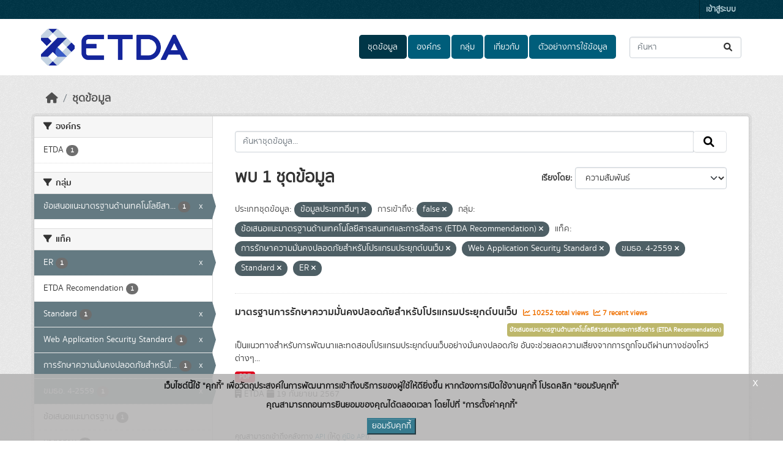

--- FILE ---
content_type: text/css; charset=utf-8
request_url: https://opendata.etda.or.th/webassets/ckanext-geoview/f197a782_geo-resource-styles.css
body_size: 14
content:
.badge[data-format=wfs] {
    background-color: #7aae3d;
}
.format-label[data-format=wfs],
.format-label[data-format*=wfs] {
    background: url("../../img/gis-resources-sprite-icons.png") no-repeat 0 0;
    background-position: 0px -62px;
    transform: none;
    margin: 0;
    width: 32px;
    height: 35px;
}

.badge[data-format=wms] {
    background-color: #adc717;
}
.format-label[data-format=wms],
.format-label[data-format*=wms] {
    background: url("../../img/gis-resources-sprite-icons.png") no-repeat 0 0;
    background-position: -32px -62px;
    transform: none;
    margin: 0;
    width: 32px;
    height: 35px;
}

.badge[data-format=gml] {
    background-color: #7aae3d;
}
.format-label[data-format=gml],
.format-label[data-format*=gml] {
    background: url("../../img/gis-resources-sprite-icons.png") no-repeat 0 0;
    background-position: -64px -62px;
    transform: none;
    margin: 0;
    width: 32px;
    height: 35px;
}

.badge[data-format=kml] {
    background-color: #7aae3d;
}
.format-label[data-format=kml],
.format-label[data-format*=kml] {
    background: url("../../img/gis-resources-sprite-icons.png") no-repeat 0 0;
    background-position: -96px -62px;
    transform: none;
    margin: 0;
    width: 32px;
    height: 35px;
}

.badge[data-format=geojson] {
    background-color: #9855e0;
}
.format-label[data-format=geojson],
.format-label[data-format*=geojson] {
    background: url("../../img/gis-resources-sprite-icons.png") no-repeat 0 0;
    background-position: -128px -62px;
    transform: none;
    margin: 0;
    width: 32px;
    height: 35px;
}

.badge[data-format=wmts] {
    background-color: #3333ff;
}
.format-label[data-format=wmts],
.format-label[data-format*=wmts] {
    background: url("../../img/gis-resources-sprite-icons.png") no-repeat 0 0;
    background-position: -162px -62px;
    transform: none;
    margin: 0;
    width: 32px;
    height: 35px;
}

.badge[data-format=shp] {
    background-color: #0080ff;
}
.format-label[data-format=shp],
.format-label[data-format*=shp] {
    background: url("../../img/gis-resources-sprite-icons.png") no-repeat 0 0;
    background-position: -194px -62px;
    transform: none;
    margin: 0;
    width: 32px;
    height: 35px;
}

.badge[data-format=arcgis_rest] {
    background-color: #5c3ee0;
}
